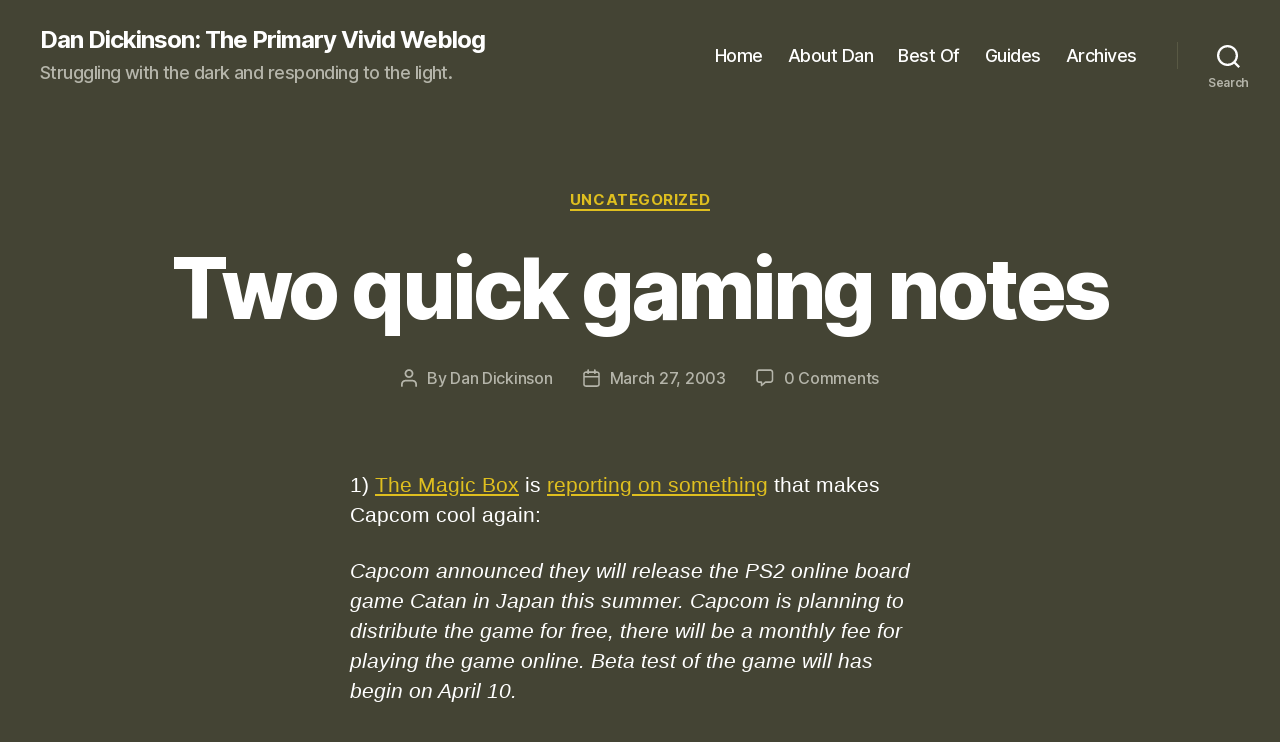

--- FILE ---
content_type: application/javascript; charset=UTF-8
request_url: https://vjarmy.disqus.com/count-data.js?1=304%20https%3A%2F%2Fvjarmy.com%2Fwp%2Farchives%2F2003%2F03%2Ftwo_quick_gamin.html
body_size: 303
content:
var DISQUSWIDGETS;

if (typeof DISQUSWIDGETS != 'undefined') {
    DISQUSWIDGETS.displayCount({"text":{"and":"and","comments":{"zero":"0 Comments","multiple":"{num} Comments","one":"1 Comment"}},"counts":[{"id":"304 https:\/\/vjarmy.com\/wp\/archives\/2003\/03\/two_quick_gamin.html","comments":0}]});
}